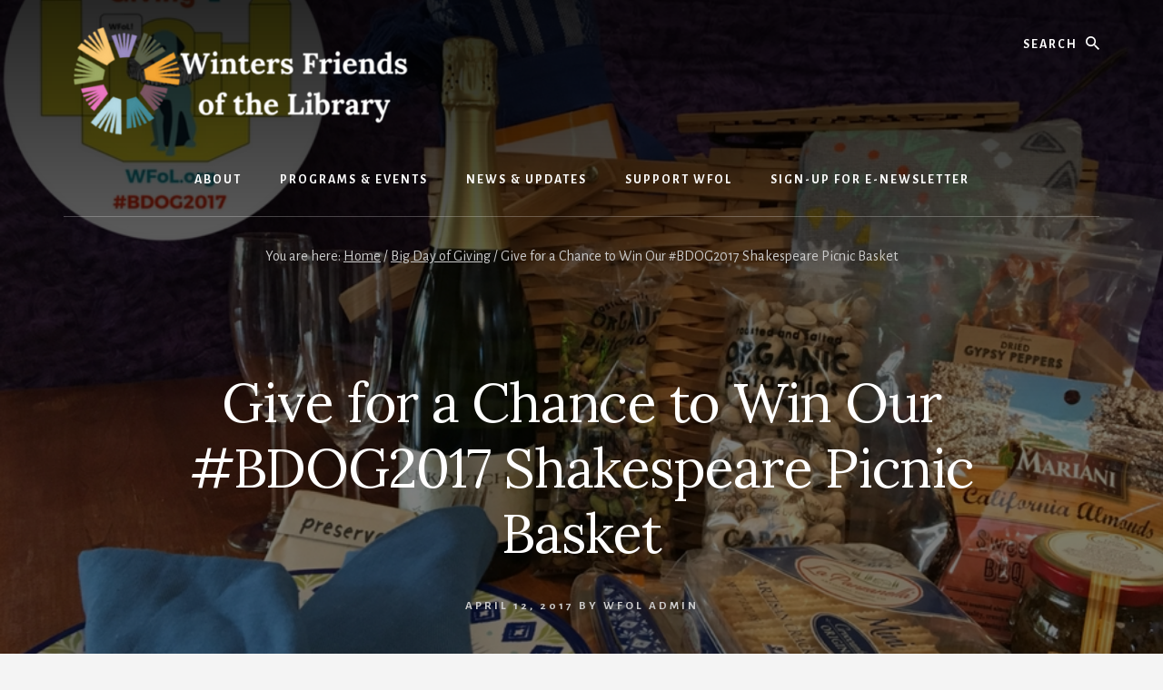

--- FILE ---
content_type: text/html; charset=UTF-8
request_url: https://wfol.org/2017/04/give-for-a-chance-to-win-our-bdog2017-shakespeare-picnic-basket/
body_size: 16664
content:
<!DOCTYPE html>
<html lang="en-US">
<head >
<meta charset="UTF-8" />
<meta name="viewport" content="width=device-width, initial-scale=1" />
<title>Give for a Chance to Win Our #BDOG2017 Shakespeare Picnic Basket – Winters Friends of the Library </title>
<meta name='robots' content='max-image-preview:large' />
	<style>img:is([sizes="auto" i], [sizes^="auto," i]) { contain-intrinsic-size: 3000px 1500px }</style>
	<link rel='dns-prefetch' href='//stats.wp.com' />
<link rel='dns-prefetch' href='//fonts.googleapis.com' />
<link rel='dns-prefetch' href='//unpkg.com' />
<link rel='dns-prefetch' href='//v0.wordpress.com' />
<link href='https://fonts.gstatic.com' crossorigin rel='preconnect' />
<link rel='preconnect' href='//i0.wp.com' />
<link rel='preconnect' href='//c0.wp.com' />
<link rel="alternate" type="application/rss+xml" title="Winters Friends of the Library  &raquo; Feed" href="https://wfol.org/feed/" />
<link rel="alternate" type="application/rss+xml" title="Winters Friends of the Library  &raquo; Comments Feed" href="https://wfol.org/comments/feed/" />
<link rel="alternate" type="application/rss+xml" title="Winters Friends of the Library  &raquo; Give for a Chance to Win Our #BDOG2017 Shakespeare Picnic Basket Comments Feed" href="https://wfol.org/2017/04/give-for-a-chance-to-win-our-bdog2017-shakespeare-picnic-basket/feed/" />
		<style>
			.lazyload,
			.lazyloading {
				max-width: 100%;
			}
		</style>
		<link rel="canonical" href="https://wfol.org/2017/04/give-for-a-chance-to-win-our-bdog2017-shakespeare-picnic-basket/" />
<script>
window._wpemojiSettings = {"baseUrl":"https:\/\/s.w.org\/images\/core\/emoji\/16.0.1\/72x72\/","ext":".png","svgUrl":"https:\/\/s.w.org\/images\/core\/emoji\/16.0.1\/svg\/","svgExt":".svg","source":{"concatemoji":"https:\/\/wfol.org\/wp-includes\/js\/wp-emoji-release.min.js?ver=6.8.3"}};
/*! This file is auto-generated */
!function(s,n){var o,i,e;function c(e){try{var t={supportTests:e,timestamp:(new Date).valueOf()};sessionStorage.setItem(o,JSON.stringify(t))}catch(e){}}function p(e,t,n){e.clearRect(0,0,e.canvas.width,e.canvas.height),e.fillText(t,0,0);var t=new Uint32Array(e.getImageData(0,0,e.canvas.width,e.canvas.height).data),a=(e.clearRect(0,0,e.canvas.width,e.canvas.height),e.fillText(n,0,0),new Uint32Array(e.getImageData(0,0,e.canvas.width,e.canvas.height).data));return t.every(function(e,t){return e===a[t]})}function u(e,t){e.clearRect(0,0,e.canvas.width,e.canvas.height),e.fillText(t,0,0);for(var n=e.getImageData(16,16,1,1),a=0;a<n.data.length;a++)if(0!==n.data[a])return!1;return!0}function f(e,t,n,a){switch(t){case"flag":return n(e,"\ud83c\udff3\ufe0f\u200d\u26a7\ufe0f","\ud83c\udff3\ufe0f\u200b\u26a7\ufe0f")?!1:!n(e,"\ud83c\udde8\ud83c\uddf6","\ud83c\udde8\u200b\ud83c\uddf6")&&!n(e,"\ud83c\udff4\udb40\udc67\udb40\udc62\udb40\udc65\udb40\udc6e\udb40\udc67\udb40\udc7f","\ud83c\udff4\u200b\udb40\udc67\u200b\udb40\udc62\u200b\udb40\udc65\u200b\udb40\udc6e\u200b\udb40\udc67\u200b\udb40\udc7f");case"emoji":return!a(e,"\ud83e\udedf")}return!1}function g(e,t,n,a){var r="undefined"!=typeof WorkerGlobalScope&&self instanceof WorkerGlobalScope?new OffscreenCanvas(300,150):s.createElement("canvas"),o=r.getContext("2d",{willReadFrequently:!0}),i=(o.textBaseline="top",o.font="600 32px Arial",{});return e.forEach(function(e){i[e]=t(o,e,n,a)}),i}function t(e){var t=s.createElement("script");t.src=e,t.defer=!0,s.head.appendChild(t)}"undefined"!=typeof Promise&&(o="wpEmojiSettingsSupports",i=["flag","emoji"],n.supports={everything:!0,everythingExceptFlag:!0},e=new Promise(function(e){s.addEventListener("DOMContentLoaded",e,{once:!0})}),new Promise(function(t){var n=function(){try{var e=JSON.parse(sessionStorage.getItem(o));if("object"==typeof e&&"number"==typeof e.timestamp&&(new Date).valueOf()<e.timestamp+604800&&"object"==typeof e.supportTests)return e.supportTests}catch(e){}return null}();if(!n){if("undefined"!=typeof Worker&&"undefined"!=typeof OffscreenCanvas&&"undefined"!=typeof URL&&URL.createObjectURL&&"undefined"!=typeof Blob)try{var e="postMessage("+g.toString()+"("+[JSON.stringify(i),f.toString(),p.toString(),u.toString()].join(",")+"));",a=new Blob([e],{type:"text/javascript"}),r=new Worker(URL.createObjectURL(a),{name:"wpTestEmojiSupports"});return void(r.onmessage=function(e){c(n=e.data),r.terminate(),t(n)})}catch(e){}c(n=g(i,f,p,u))}t(n)}).then(function(e){for(var t in e)n.supports[t]=e[t],n.supports.everything=n.supports.everything&&n.supports[t],"flag"!==t&&(n.supports.everythingExceptFlag=n.supports.everythingExceptFlag&&n.supports[t]);n.supports.everythingExceptFlag=n.supports.everythingExceptFlag&&!n.supports.flag,n.DOMReady=!1,n.readyCallback=function(){n.DOMReady=!0}}).then(function(){return e}).then(function(){var e;n.supports.everything||(n.readyCallback(),(e=n.source||{}).concatemoji?t(e.concatemoji):e.wpemoji&&e.twemoji&&(t(e.twemoji),t(e.wpemoji)))}))}((window,document),window._wpemojiSettings);
</script>
<link rel='stylesheet' id='genesis-blocks-style-css-css' href='https://wfol.org/wp-content/plugins/genesis-blocks/dist/style-blocks.build.css?ver=1745598962' media='all' />
<link rel='stylesheet' id='jetpack_related-posts-css' href='https://c0.wp.com/p/jetpack/15.2/modules/related-posts/related-posts.css' media='all' />
<link rel='stylesheet' id='essence-pro-css' href='https://wfol.org/wp-content/themes/essence-pro/style.css?ver=1.5.1' media='all' />
<style id='essence-pro-inline-css'>


		.single .content .entry-content > p:first-of-type {
			font-size: 26px;
			letter-spacing: -0.7px;
		}

		

		a,
		h6,
		.gb-block-post-grid-title a:focus,
		.gb-block-post-grid-title a:hover,
		.entry-title a:focus,
		.entry-title a:hover,
		.menu-toggle:focus,
		.menu-toggle:hover,
		.off-screen-menu .genesis-nav-menu a:focus,
		.off-screen-menu .genesis-nav-menu a:hover,
		.off-screen-menu .current-menu-item > a,
		.sidebar .featured-content .entry-title a,
		.site-footer .current-menu-item > a,
		.site-footer .genesis-nav-menu a:focus,
		.site-footer .genesis-nav-menu a:hover,
		.sub-menu-toggle:focus,
		.sub-menu-toggle:hover {
			color: #f4a634;
		}

		a.button.text,
		a.more-link.button.text,
		button.text,
		input[type="button"].text,
		input[type="reset"].text,
		input[type="submit"].text,
		.gb-block-post-grid a.gb-block-post-grid-more-link,
		.more-link,
		.pagination a:focus,
		.pagination a:hover,
		.pagination .active a {
			border-color: #f4a634;
			color: #f4a634;
		}

		button,
		input[type="button"],
		input[type="reset"],
		input[type="submit"],
		.footer-cta::before,
		.button,
		.error404 .site-inner::before,
		.page .site-inner::before,
		.sidebar .enews-widget input[type="submit"],
		.single .site-inner::before,
		.site-container div.wpforms-container-full .wpforms-form input[type="submit"],
		.site-container div.wpforms-container-full .wpforms-form button[type="submit"]	{
			background-color: #f4a634;
			color: #000000;
		}

		@media only screen and (max-width: 1023px) {
			.genesis-responsive-menu .genesis-nav-menu a:focus,
			.genesis-responsive-menu .genesis-nav-menu a:hover {
				color: #f4a634;
			}
		}

		
</style>
<style id='wp-emoji-styles-inline-css'>

	img.wp-smiley, img.emoji {
		display: inline !important;
		border: none !important;
		box-shadow: none !important;
		height: 1em !important;
		width: 1em !important;
		margin: 0 0.07em !important;
		vertical-align: -0.1em !important;
		background: none !important;
		padding: 0 !important;
	}
</style>
<link rel='stylesheet' id='wp-block-library-css' href='https://c0.wp.com/c/6.8.3/wp-includes/css/dist/block-library/style.min.css' media='all' />
<style id='classic-theme-styles-inline-css'>
/*! This file is auto-generated */
.wp-block-button__link{color:#fff;background-color:#32373c;border-radius:9999px;box-shadow:none;text-decoration:none;padding:calc(.667em + 2px) calc(1.333em + 2px);font-size:1.125em}.wp-block-file__button{background:#32373c;color:#fff;text-decoration:none}
</style>
<link rel='stylesheet' id='mediaelement-css' href='https://c0.wp.com/c/6.8.3/wp-includes/js/mediaelement/mediaelementplayer-legacy.min.css' media='all' />
<link rel='stylesheet' id='wp-mediaelement-css' href='https://c0.wp.com/c/6.8.3/wp-includes/js/mediaelement/wp-mediaelement.min.css' media='all' />
<style id='jetpack-sharing-buttons-style-inline-css'>
.jetpack-sharing-buttons__services-list{display:flex;flex-direction:row;flex-wrap:wrap;gap:0;list-style-type:none;margin:5px;padding:0}.jetpack-sharing-buttons__services-list.has-small-icon-size{font-size:12px}.jetpack-sharing-buttons__services-list.has-normal-icon-size{font-size:16px}.jetpack-sharing-buttons__services-list.has-large-icon-size{font-size:24px}.jetpack-sharing-buttons__services-list.has-huge-icon-size{font-size:36px}@media print{.jetpack-sharing-buttons__services-list{display:none!important}}.editor-styles-wrapper .wp-block-jetpack-sharing-buttons{gap:0;padding-inline-start:0}ul.jetpack-sharing-buttons__services-list.has-background{padding:1.25em 2.375em}
</style>
<style id='global-styles-inline-css'>
:root{--wp--preset--aspect-ratio--square: 1;--wp--preset--aspect-ratio--4-3: 4/3;--wp--preset--aspect-ratio--3-4: 3/4;--wp--preset--aspect-ratio--3-2: 3/2;--wp--preset--aspect-ratio--2-3: 2/3;--wp--preset--aspect-ratio--16-9: 16/9;--wp--preset--aspect-ratio--9-16: 9/16;--wp--preset--color--black: #000000;--wp--preset--color--cyan-bluish-gray: #abb8c3;--wp--preset--color--white: #ffffff;--wp--preset--color--pale-pink: #f78da7;--wp--preset--color--vivid-red: #cf2e2e;--wp--preset--color--luminous-vivid-orange: #ff6900;--wp--preset--color--luminous-vivid-amber: #fcb900;--wp--preset--color--light-green-cyan: #7bdcb5;--wp--preset--color--vivid-green-cyan: #00d084;--wp--preset--color--pale-cyan-blue: #8ed1fc;--wp--preset--color--vivid-cyan-blue: #0693e3;--wp--preset--color--vivid-purple: #9b51e0;--wp--preset--color--theme-primary: #f4a634;--wp--preset--gradient--vivid-cyan-blue-to-vivid-purple: linear-gradient(135deg,rgba(6,147,227,1) 0%,rgb(155,81,224) 100%);--wp--preset--gradient--light-green-cyan-to-vivid-green-cyan: linear-gradient(135deg,rgb(122,220,180) 0%,rgb(0,208,130) 100%);--wp--preset--gradient--luminous-vivid-amber-to-luminous-vivid-orange: linear-gradient(135deg,rgba(252,185,0,1) 0%,rgba(255,105,0,1) 100%);--wp--preset--gradient--luminous-vivid-orange-to-vivid-red: linear-gradient(135deg,rgba(255,105,0,1) 0%,rgb(207,46,46) 100%);--wp--preset--gradient--very-light-gray-to-cyan-bluish-gray: linear-gradient(135deg,rgb(238,238,238) 0%,rgb(169,184,195) 100%);--wp--preset--gradient--cool-to-warm-spectrum: linear-gradient(135deg,rgb(74,234,220) 0%,rgb(151,120,209) 20%,rgb(207,42,186) 40%,rgb(238,44,130) 60%,rgb(251,105,98) 80%,rgb(254,248,76) 100%);--wp--preset--gradient--blush-light-purple: linear-gradient(135deg,rgb(255,206,236) 0%,rgb(152,150,240) 100%);--wp--preset--gradient--blush-bordeaux: linear-gradient(135deg,rgb(254,205,165) 0%,rgb(254,45,45) 50%,rgb(107,0,62) 100%);--wp--preset--gradient--luminous-dusk: linear-gradient(135deg,rgb(255,203,112) 0%,rgb(199,81,192) 50%,rgb(65,88,208) 100%);--wp--preset--gradient--pale-ocean: linear-gradient(135deg,rgb(255,245,203) 0%,rgb(182,227,212) 50%,rgb(51,167,181) 100%);--wp--preset--gradient--electric-grass: linear-gradient(135deg,rgb(202,248,128) 0%,rgb(113,206,126) 100%);--wp--preset--gradient--midnight: linear-gradient(135deg,rgb(2,3,129) 0%,rgb(40,116,252) 100%);--wp--preset--font-size--small: 16px;--wp--preset--font-size--medium: 20px;--wp--preset--font-size--large: 24px;--wp--preset--font-size--x-large: 42px;--wp--preset--font-size--normal: 20px;--wp--preset--font-size--larger: 28px;--wp--preset--spacing--20: 0.44rem;--wp--preset--spacing--30: 0.67rem;--wp--preset--spacing--40: 1rem;--wp--preset--spacing--50: 1.5rem;--wp--preset--spacing--60: 2.25rem;--wp--preset--spacing--70: 3.38rem;--wp--preset--spacing--80: 5.06rem;--wp--preset--shadow--natural: 6px 6px 9px rgba(0, 0, 0, 0.2);--wp--preset--shadow--deep: 12px 12px 50px rgba(0, 0, 0, 0.4);--wp--preset--shadow--sharp: 6px 6px 0px rgba(0, 0, 0, 0.2);--wp--preset--shadow--outlined: 6px 6px 0px -3px rgba(255, 255, 255, 1), 6px 6px rgba(0, 0, 0, 1);--wp--preset--shadow--crisp: 6px 6px 0px rgba(0, 0, 0, 1);}:where(.is-layout-flex){gap: 0.5em;}:where(.is-layout-grid){gap: 0.5em;}body .is-layout-flex{display: flex;}.is-layout-flex{flex-wrap: wrap;align-items: center;}.is-layout-flex > :is(*, div){margin: 0;}body .is-layout-grid{display: grid;}.is-layout-grid > :is(*, div){margin: 0;}:where(.wp-block-columns.is-layout-flex){gap: 2em;}:where(.wp-block-columns.is-layout-grid){gap: 2em;}:where(.wp-block-post-template.is-layout-flex){gap: 1.25em;}:where(.wp-block-post-template.is-layout-grid){gap: 1.25em;}.has-black-color{color: var(--wp--preset--color--black) !important;}.has-cyan-bluish-gray-color{color: var(--wp--preset--color--cyan-bluish-gray) !important;}.has-white-color{color: var(--wp--preset--color--white) !important;}.has-pale-pink-color{color: var(--wp--preset--color--pale-pink) !important;}.has-vivid-red-color{color: var(--wp--preset--color--vivid-red) !important;}.has-luminous-vivid-orange-color{color: var(--wp--preset--color--luminous-vivid-orange) !important;}.has-luminous-vivid-amber-color{color: var(--wp--preset--color--luminous-vivid-amber) !important;}.has-light-green-cyan-color{color: var(--wp--preset--color--light-green-cyan) !important;}.has-vivid-green-cyan-color{color: var(--wp--preset--color--vivid-green-cyan) !important;}.has-pale-cyan-blue-color{color: var(--wp--preset--color--pale-cyan-blue) !important;}.has-vivid-cyan-blue-color{color: var(--wp--preset--color--vivid-cyan-blue) !important;}.has-vivid-purple-color{color: var(--wp--preset--color--vivid-purple) !important;}.has-black-background-color{background-color: var(--wp--preset--color--black) !important;}.has-cyan-bluish-gray-background-color{background-color: var(--wp--preset--color--cyan-bluish-gray) !important;}.has-white-background-color{background-color: var(--wp--preset--color--white) !important;}.has-pale-pink-background-color{background-color: var(--wp--preset--color--pale-pink) !important;}.has-vivid-red-background-color{background-color: var(--wp--preset--color--vivid-red) !important;}.has-luminous-vivid-orange-background-color{background-color: var(--wp--preset--color--luminous-vivid-orange) !important;}.has-luminous-vivid-amber-background-color{background-color: var(--wp--preset--color--luminous-vivid-amber) !important;}.has-light-green-cyan-background-color{background-color: var(--wp--preset--color--light-green-cyan) !important;}.has-vivid-green-cyan-background-color{background-color: var(--wp--preset--color--vivid-green-cyan) !important;}.has-pale-cyan-blue-background-color{background-color: var(--wp--preset--color--pale-cyan-blue) !important;}.has-vivid-cyan-blue-background-color{background-color: var(--wp--preset--color--vivid-cyan-blue) !important;}.has-vivid-purple-background-color{background-color: var(--wp--preset--color--vivid-purple) !important;}.has-black-border-color{border-color: var(--wp--preset--color--black) !important;}.has-cyan-bluish-gray-border-color{border-color: var(--wp--preset--color--cyan-bluish-gray) !important;}.has-white-border-color{border-color: var(--wp--preset--color--white) !important;}.has-pale-pink-border-color{border-color: var(--wp--preset--color--pale-pink) !important;}.has-vivid-red-border-color{border-color: var(--wp--preset--color--vivid-red) !important;}.has-luminous-vivid-orange-border-color{border-color: var(--wp--preset--color--luminous-vivid-orange) !important;}.has-luminous-vivid-amber-border-color{border-color: var(--wp--preset--color--luminous-vivid-amber) !important;}.has-light-green-cyan-border-color{border-color: var(--wp--preset--color--light-green-cyan) !important;}.has-vivid-green-cyan-border-color{border-color: var(--wp--preset--color--vivid-green-cyan) !important;}.has-pale-cyan-blue-border-color{border-color: var(--wp--preset--color--pale-cyan-blue) !important;}.has-vivid-cyan-blue-border-color{border-color: var(--wp--preset--color--vivid-cyan-blue) !important;}.has-vivid-purple-border-color{border-color: var(--wp--preset--color--vivid-purple) !important;}.has-vivid-cyan-blue-to-vivid-purple-gradient-background{background: var(--wp--preset--gradient--vivid-cyan-blue-to-vivid-purple) !important;}.has-light-green-cyan-to-vivid-green-cyan-gradient-background{background: var(--wp--preset--gradient--light-green-cyan-to-vivid-green-cyan) !important;}.has-luminous-vivid-amber-to-luminous-vivid-orange-gradient-background{background: var(--wp--preset--gradient--luminous-vivid-amber-to-luminous-vivid-orange) !important;}.has-luminous-vivid-orange-to-vivid-red-gradient-background{background: var(--wp--preset--gradient--luminous-vivid-orange-to-vivid-red) !important;}.has-very-light-gray-to-cyan-bluish-gray-gradient-background{background: var(--wp--preset--gradient--very-light-gray-to-cyan-bluish-gray) !important;}.has-cool-to-warm-spectrum-gradient-background{background: var(--wp--preset--gradient--cool-to-warm-spectrum) !important;}.has-blush-light-purple-gradient-background{background: var(--wp--preset--gradient--blush-light-purple) !important;}.has-blush-bordeaux-gradient-background{background: var(--wp--preset--gradient--blush-bordeaux) !important;}.has-luminous-dusk-gradient-background{background: var(--wp--preset--gradient--luminous-dusk) !important;}.has-pale-ocean-gradient-background{background: var(--wp--preset--gradient--pale-ocean) !important;}.has-electric-grass-gradient-background{background: var(--wp--preset--gradient--electric-grass) !important;}.has-midnight-gradient-background{background: var(--wp--preset--gradient--midnight) !important;}.has-small-font-size{font-size: var(--wp--preset--font-size--small) !important;}.has-medium-font-size{font-size: var(--wp--preset--font-size--medium) !important;}.has-large-font-size{font-size: var(--wp--preset--font-size--large) !important;}.has-x-large-font-size{font-size: var(--wp--preset--font-size--x-large) !important;}
:where(.wp-block-post-template.is-layout-flex){gap: 1.25em;}:where(.wp-block-post-template.is-layout-grid){gap: 1.25em;}
:where(.wp-block-columns.is-layout-flex){gap: 2em;}:where(.wp-block-columns.is-layout-grid){gap: 2em;}
:root :where(.wp-block-pullquote){font-size: 1.5em;line-height: 1.6;}
</style>
<link rel='stylesheet' id='essence-pro-fonts-css' href='https://fonts.googleapis.com/css?family=Alegreya+Sans%3A400%2C400i%2C700%7CLora%3A400%2C700&#038;display=swap&#038;ver=1.5.1' media='all' />
<link rel='stylesheet' id='ionicons-css' href='https://unpkg.com/ionicons@4.1.2/dist/css/ionicons.min.css?ver=1.5.1' media='all' />
<link rel='stylesheet' id='essence-pro-gutenberg-css' href='https://wfol.org/wp-content/themes/essence-pro/lib/gutenberg/front-end.css?ver=1.5.1' media='all' />
<style id='essence-pro-gutenberg-inline-css'>
.gb-block-post-grid .gb-post-grid-items .gb-block-post-grid-title a:hover {
	color: #f4a634;
}

.site-container .wp-block-button .wp-block-button__link {
	background-color: #f4a634;
}

.wp-block-button .wp-block-button__link:not(.has-background),
.wp-block-button .wp-block-button__link:not(.has-background):focus,
.wp-block-button .wp-block-button__link:not(.has-background):hover {
	color: #000000;
}

.site-container .wp-block-button.is-style-outline .wp-block-button__link {
	color: #f4a634;
}

.site-container .wp-block-button.is-style-outline .wp-block-button__link:focus,
.site-container .wp-block-button.is-style-outline .wp-block-button__link:hover {
	color: #ffc957;
}		.site-container .has-small-font-size {
			font-size: 16px;
		}		.site-container .has-normal-font-size {
			font-size: 20px;
		}		.site-container .has-large-font-size {
			font-size: 24px;
		}		.site-container .has-larger-font-size {
			font-size: 28px;
		}		.site-container .has-theme-primary-color,
		.site-container .wp-block-button .wp-block-button__link.has-theme-primary-color,
		.site-container .wp-block-button.is-style-outline .wp-block-button__link.has-theme-primary-color {
			color: #f4a634;
		}

		.site-container .has-theme-primary-background-color,
		.site-container .wp-block-button .wp-block-button__link.has-theme-primary-background-color,
		.site-container .wp-block-pullquote.is-style-solid-color.has-theme-primary-background-color {
			background-color: #f4a634;
		}
</style>
<link rel='stylesheet' id='simple-social-icons-font-css' href='https://wfol.org/wp-content/plugins/simple-social-icons/css/style.css?ver=3.0.2' media='all' />
<link rel='stylesheet' id='sharedaddy-css' href='https://c0.wp.com/p/jetpack/15.2/modules/sharedaddy/sharing.css' media='all' />
<link rel='stylesheet' id='social-logos-css' href='https://c0.wp.com/p/jetpack/15.2/_inc/social-logos/social-logos.min.css' media='all' />
<script id="jetpack_related-posts-js-extra">
var related_posts_js_options = {"post_heading":"h4"};
</script>
<script src="https://c0.wp.com/p/jetpack/15.2/_inc/build/related-posts/related-posts.min.js" id="jetpack_related-posts-js"></script>
<script src="https://c0.wp.com/c/6.8.3/wp-includes/js/jquery/jquery.min.js" id="jquery-core-js"></script>
<script src="https://c0.wp.com/c/6.8.3/wp-includes/js/jquery/jquery-migrate.min.js" id="jquery-migrate-js"></script>
<link rel="https://api.w.org/" href="https://wfol.org/wp-json/" /><link rel="alternate" title="JSON" type="application/json" href="https://wfol.org/wp-json/wp/v2/posts/2220" /><link rel="EditURI" type="application/rsd+xml" title="RSD" href="https://wfol.org/xmlrpc.php?rsd" />
<link rel="alternate" title="oEmbed (JSON)" type="application/json+oembed" href="https://wfol.org/wp-json/oembed/1.0/embed?url=https%3A%2F%2Fwfol.org%2F2017%2F04%2Fgive-for-a-chance-to-win-our-bdog2017-shakespeare-picnic-basket%2F" />
<link rel="alternate" title="oEmbed (XML)" type="text/xml+oembed" href="https://wfol.org/wp-json/oembed/1.0/embed?url=https%3A%2F%2Fwfol.org%2F2017%2F04%2Fgive-for-a-chance-to-win-our-bdog2017-shakespeare-picnic-basket%2F&#038;format=xml" />
	<style>img#wpstats{display:none}</style>
				<script>
			document.documentElement.className = document.documentElement.className.replace('no-js', 'js');
		</script>
				<style>
			.no-js img.lazyload {
				display: none;
			}

			figure.wp-block-image img.lazyloading {
				min-width: 150px;
			}

			.lazyload,
			.lazyloading {
				--smush-placeholder-width: 100px;
				--smush-placeholder-aspect-ratio: 1/1;
				width: var(--smush-image-width, var(--smush-placeholder-width)) !important;
				aspect-ratio: var(--smush-image-aspect-ratio, var(--smush-placeholder-aspect-ratio)) !important;
			}

						.lazyload, .lazyloading {
				opacity: 0;
			}

			.lazyloaded {
				opacity: 1;
				transition: opacity 400ms;
				transition-delay: 0ms;
			}

					</style>
		<meta name="p:domain_verify" content="b5f8f1f67834f090ec5b713e9d0261ac"/>
<!-- Global site tag (gtag.js) - Google Analytics -->
<script async src="https://www.googletagmanager.com/gtag/js?id=UA-65353332-1"></script>
<script>
  window.dataLayer = window.dataLayer || [];
  function gtag(){dataLayer.push(arguments);}
  gtag('js', new Date());

  gtag('config', 'UA-65353332-1');
</script>
<style type="text/css">.header-hero { background-image: linear-gradient(0deg, rgba(0,0,0,0.5) 50%, rgba(0,0,0,0.85) 100%), url(https://i0.wp.com/wfol.org/wp-content/uploads/2017/04/Prize-Basket-2017.jpg?resize=940%2C788&#038;ssl=1); }</style>
<!-- Jetpack Open Graph Tags -->
<meta property="og:type" content="article" />
<meta property="og:title" content="Give for a Chance to Win Our #BDOG2017 Shakespeare Picnic Basket" />
<meta property="og:url" content="https://wfol.org/2017/04/give-for-a-chance-to-win-our-bdog2017-shakespeare-picnic-basket/" />
<meta property="og:description" content="We all know it feels good to give. But sometimes, it is also kind of fun to know that you might get, too. Take a look at our 2017 Big Day of Giving, #BDOG2017, donor thank you prize—the Shakespeare…" />
<meta property="article:published_time" content="2017-04-12T19:34:59+00:00" />
<meta property="article:modified_time" content="2019-05-16T23:27:56+00:00" />
<meta property="og:site_name" content="Winters Friends of the Library " />
<meta property="og:image" content="https://i0.wp.com/wfol.org/wp-content/uploads/2017/04/Prize-Basket-2017.jpg?fit=940%2C788&#038;ssl=1" />
<meta property="og:image:width" content="940" />
<meta property="og:image:height" content="788" />
<meta property="og:image:alt" content="" />
<meta property="og:locale" content="en_US" />
<meta name="twitter:site" content="@WFoLibrary" />
<meta name="twitter:text:title" content="Give for a Chance to Win Our #BDOG2017 Shakespeare Picnic Basket" />
<meta name="twitter:image" content="https://i0.wp.com/wfol.org/wp-content/uploads/2017/04/Prize-Basket-2017.jpg?fit=940%2C788&#038;ssl=1&#038;w=640" />
<meta name="twitter:card" content="summary_large_image" />

<!-- End Jetpack Open Graph Tags -->
<link rel="icon" href="https://i0.wp.com/wfol.org/wp-content/uploads/2018/01/cropped-IMG_0682-1.jpg?fit=32%2C32&#038;ssl=1" sizes="32x32" />
<link rel="icon" href="https://i0.wp.com/wfol.org/wp-content/uploads/2018/01/cropped-IMG_0682-1.jpg?fit=192%2C192&#038;ssl=1" sizes="192x192" />
<link rel="apple-touch-icon" href="https://i0.wp.com/wfol.org/wp-content/uploads/2018/01/cropped-IMG_0682-1.jpg?fit=180%2C180&#038;ssl=1" />
<meta name="msapplication-TileImage" content="https://i0.wp.com/wfol.org/wp-content/uploads/2018/01/cropped-IMG_0682-1.jpg?fit=270%2C270&#038;ssl=1" />
		<style id="wp-custom-css">
			div.wpforms-container-full .wpforms-form .wpforms-field-description{
    font-size: 16px;
}		</style>
		</head>
<body class="wp-singular post-template-default single single-post postid-2220 single-format-standard wp-custom-logo wp-embed-responsive wp-theme-genesis wp-child-theme-essence-pro custom-header header-image header-full-width full-width-content genesis-breadcrumbs-visible header-menu no-off-screen-menu no-js" itemscope itemtype="https://schema.org/WebPage">	<script>
	//<![CDATA[
	(function(){
		var c = document.body.classList;
		c.remove( 'no-js' );
		c.add( 'js' );
	})();
	//]]>
	</script>
	<div class="site-container"><ul class="genesis-skip-link"><li><a href="#hero-page-title" class="screen-reader-shortcut"> Skip to content</a></li><li><a href="#after-content-featured" class="screen-reader-shortcut"> Skip to footer</a></li></ul><div class="header-hero"><header class="site-header" itemscope itemtype="https://schema.org/WPHeader"><div class="wrap"><div class="header-left"><form class="search-form" method="get" action="https://wfol.org/" role="search" itemprop="potentialAction" itemscope itemtype="https://schema.org/SearchAction"><label class="search-form-label screen-reader-text" for="searchform-1">Search</label><input class="search-form-input" type="search" name="s" id="searchform-1" placeholder="Search" itemprop="query-input"><input class="search-form-submit" type="submit" value="Search"><meta content="https://wfol.org/?s={s}" itemprop="target"></form></div><div class="title-area"><a href="https://wfol.org/" class="custom-logo-link" rel="home"><img width="400" height="119" data-src="https://i0.wp.com/wfol.org/wp-content/uploads/2019/05/cropped-headerlogo.png?fit=400%2C119&amp;ssl=1" class="custom-logo lazyload" alt="Winters Friends of the Library " decoding="async" data-srcset="https://i0.wp.com/wfol.org/wp-content/uploads/2019/05/cropped-headerlogo.png?w=400&amp;ssl=1 400w, https://i0.wp.com/wfol.org/wp-content/uploads/2019/05/cropped-headerlogo.png?resize=300%2C89&amp;ssl=1 300w" data-sizes="(max-width: 400px) 100vw, 400px" data-attachment-id="4251" data-permalink="https://wfol.org/cropped-headerlogo-png/" data-orig-file="https://i0.wp.com/wfol.org/wp-content/uploads/2019/05/cropped-headerlogo.png?fit=400%2C119&amp;ssl=1" data-orig-size="400,119" data-comments-opened="0" data-image-meta="{&quot;aperture&quot;:&quot;0&quot;,&quot;credit&quot;:&quot;&quot;,&quot;camera&quot;:&quot;&quot;,&quot;caption&quot;:&quot;&quot;,&quot;created_timestamp&quot;:&quot;0&quot;,&quot;copyright&quot;:&quot;&quot;,&quot;focal_length&quot;:&quot;0&quot;,&quot;iso&quot;:&quot;0&quot;,&quot;shutter_speed&quot;:&quot;0&quot;,&quot;title&quot;:&quot;&quot;,&quot;orientation&quot;:&quot;0&quot;}" data-image-title="cropped-headerlogo.png" data-image-description="&lt;p&gt;https://wfol.org/wp-content/uploads/2019/05/cropped-headerlogo.png&lt;/p&gt;
" data-image-caption="" data-medium-file="https://i0.wp.com/wfol.org/wp-content/uploads/2019/05/cropped-headerlogo.png?fit=300%2C89&amp;ssl=1" data-large-file="https://i0.wp.com/wfol.org/wp-content/uploads/2019/05/cropped-headerlogo.png?fit=400%2C119&amp;ssl=1" src="[data-uri]" style="--smush-placeholder-width: 400px; --smush-placeholder-aspect-ratio: 400/119;" /></a><p class="site-title" itemprop="headline">Winters Friends of the Library </p><p class="site-description" itemprop="description">Library. Literacy. Community. Expanding lifelong learning opportunities.</p></div><nav class="nav-primary" aria-label="Main" itemscope itemtype="https://schema.org/SiteNavigationElement" id="genesis-nav-primary"><div class="wrap"><ul id="menu-header" class="menu genesis-nav-menu menu-primary js-superfish"><li id="menu-item-1537" class="menu-item menu-item-type-post_type menu-item-object-page menu-item-has-children menu-item-1537"><a href="https://wfol.org/sample-page/about/" itemprop="url"><span itemprop="name">About</span></a>
<ul class="sub-menu">
	<li id="menu-item-4990" class="menu-item menu-item-type-post_type menu-item-object-page menu-item-4990"><a href="https://wfol.org/sample-page/about/" itemprop="url"><span itemprop="name">About</span></a></li>
	<li id="menu-item-4200" class="menu-item menu-item-type-post_type menu-item-object-page menu-item-4200"><a href="https://wfol.org/sample-page/contact-us/" itemprop="url"><span itemprop="name">Contact Us</span></a></li>
	<li id="menu-item-4219" class="menu-item menu-item-type-post_type menu-item-object-page menu-item-4219"><a href="https://wfol.org/sample-page/library-info/" itemprop="url"><span itemprop="name">Library Info</span></a></li>
</ul>
</li>
<li id="menu-item-2947" class="menu-item menu-item-type-post_type menu-item-object-page menu-item-has-children menu-item-2947"><a href="https://wfol.org/what-we-do/" itemprop="url"><span itemprop="name">Programs &#038; Events</span></a>
<ul class="sub-menu">
	<li id="menu-item-4991" class="menu-item menu-item-type-post_type menu-item-object-page menu-item-4991"><a href="https://wfol.org/what-we-do/" itemprop="url"><span itemprop="name">Programs</span></a></li>
	<li id="menu-item-4481" class="menu-item menu-item-type-post_type menu-item-object-page menu-item-4481"><a href="https://wfol.org/author-talks-and-guest-speakers/" itemprop="url"><span itemprop="name">Author Talks and Guest Speakers</span></a></li>
	<li id="menu-item-5833" class="menu-item menu-item-type-post_type menu-item-object-page menu-item-5833"><a href="https://wfol.org/donate/big-day-of-giving/" itemprop="url"><span itemprop="name">Big Day of Giving</span></a></li>
	<li id="menu-item-2956" class="menu-item menu-item-type-post_type menu-item-object-page menu-item-2956"><a href="https://wfol.org/what-we-do/literacy/books-for-babies/" itemprop="url"><span itemprop="name">Books for Babies</span></a></li>
	<li id="menu-item-4300" class="menu-item menu-item-type-post_type menu-item-object-page menu-item-4300"><a href="https://wfol.org/book-sales-and-donations/" itemprop="url"><span itemprop="name">Book Sales, Give Aways, and Donations</span></a></li>
	<li id="menu-item-4205" class="menu-item menu-item-type-post_type menu-item-object-page menu-item-4205"><a href="https://wfol.org/events/" itemprop="url"><span itemprop="name">Annual WFoL Events</span></a></li>
	<li id="menu-item-2949" class="menu-item menu-item-type-post_type menu-item-object-page menu-item-2949"><a href="https://wfol.org/what-we-do/cultural-community/family-holiday-festival/" itemprop="url"><span itemprop="name">Family Holiday Festival</span></a></li>
	<li id="menu-item-4707" class="menu-item menu-item-type-post_type menu-item-object-page menu-item-4707"><a href="https://wfol.org/fruit-tree-sale/" itemprop="url"><span itemprop="name">Fruit Tree Sale</span></a></li>
	<li id="menu-item-2954" class="menu-item menu-item-type-post_type menu-item-object-page menu-item-2954"><a href="https://wfol.org/what-we-do/library-support/" itemprop="url"><span itemprop="name">Library Support</span></a></li>
	<li id="menu-item-4531" class="menu-item menu-item-type-post_type menu-item-object-page menu-item-4531"><a href="https://wfol.org/what-we-do/library-support/winters-community-library-teaching-garden/" itemprop="url"><span itemprop="name">Library Teaching Garden</span></a></li>
	<li id="menu-item-2955" class="menu-item menu-item-type-post_type menu-item-object-page menu-item-2955"><a href="https://wfol.org/what-we-do/literacy/" itemprop="url"><span itemprop="name">Literacy Programs</span></a></li>
	<li id="menu-item-2973" class="menu-item menu-item-type-post_type menu-item-object-page menu-item-2973"><a href="https://wfol.org/what-we-do/literacy/wfol-little-free-libraries/" itemprop="url"><span itemprop="name">Little Free Libraries</span></a></li>
	<li id="menu-item-4739" class="menu-item menu-item-type-post_type menu-item-object-page menu-item-4739"><a href="https://wfol.org/what-we-do/cultural-community/quiz-show/" itemprop="url"><span itemprop="name">Quiz Show</span></a></li>
	<li id="menu-item-2951" class="menu-item menu-item-type-post_type menu-item-object-page menu-item-2951"><a href="https://wfol.org/what-we-do/cultural-community/summer-concerts-at-the-gazebo/" itemprop="url"><span itemprop="name">Summer Concerts at the Gazebo</span></a></li>
	<li id="menu-item-2952" class="menu-item menu-item-type-post_type menu-item-object-page menu-item-2952"><a href="https://wfol.org/what-we-do/cultural-community/winters-shakespeare-workshop/" itemprop="url"><span itemprop="name">Winters Shakespeare Workshop</span></a></li>
	<li id="menu-item-2953" class="menu-item menu-item-type-post_type menu-item-object-page menu-item-2953"><a href="https://wfol.org/what-we-do/cultural-community/youth-day-parade/" itemprop="url"><span itemprop="name">Youth Day Parade</span></a></li>
</ul>
</li>
<li id="menu-item-4566" class="menu-item menu-item-type-post_type menu-item-object-page current_page_parent menu-item-4566"><a href="https://wfol.org/blog/" itemprop="url"><span itemprop="name">News &#038; Updates</span></a></li>
<li id="menu-item-4916" class="menu-item menu-item-type-post_type menu-item-object-page menu-item-has-children menu-item-4916"><a href="https://wfol.org/support-wfol/" itemprop="url"><span itemprop="name">Support WFoL</span></a>
<ul class="sub-menu">
	<li id="menu-item-4999" class="menu-item menu-item-type-post_type menu-item-object-page menu-item-4999"><a href="https://wfol.org/support-wfol/" itemprop="url"><span itemprop="name">Support WFoL</span></a></li>
	<li id="menu-item-608" class="menu-item menu-item-type-post_type menu-item-object-page menu-item-608"><a href="https://wfol.org/join/" itemprop="url"><span itemprop="name">Join WFoL</span></a></li>
	<li id="menu-item-2702" class="menu-item menu-item-type-post_type menu-item-object-page menu-item-2702"><a href="https://wfol.org/volunteer/" itemprop="url"><span itemprop="name">Volunteer</span></a></li>
	<li id="menu-item-6306" class="menu-item menu-item-type-post_type menu-item-object-page menu-item-6306"><a href="https://wfol.org/donate/" itemprop="url"><span itemprop="name">Donate</span></a></li>
	<li id="menu-item-1534" class="menu-item menu-item-type-post_type menu-item-object-page menu-item-1534"><a href="https://wfol.org/donate/big-day-of-giving/" itemprop="url"><span itemprop="name">Big Day of Giving</span></a></li>
	<li id="menu-item-4302" class="menu-item menu-item-type-custom menu-item-object-custom menu-item-4302"><a href="https://wfol.org/book-sales-and-donations/" itemprop="url"><span itemprop="name">Donate Books</span></a></li>
	<li id="menu-item-4915" class="menu-item menu-item-type-post_type menu-item-object-page menu-item-4915"><a href="https://wfol.org/share-wfol-news/" itemprop="url"><span itemprop="name">Share WFoL News</span></a></li>
	<li id="menu-item-6473" class="menu-item menu-item-type-post_type menu-item-object-page menu-item-6473"><a href="https://wfol.org/shop-and-support/" itemprop="url"><span itemprop="name">Shop and Support</span></a></li>
</ul>
</li>
<li id="menu-item-5776" class="menu-item menu-item-type-custom menu-item-object-custom menu-item-5776"><a href="https://wfol.org/sample-page/about/newsletter/" itemprop="url"><span itemprop="name">Sign-up for E-newsletter</span></a></li>
</ul></div></nav></div></header><div class="breadcrumb" itemscope itemtype="https://schema.org/BreadcrumbList">You are here: <span class="breadcrumb-link-wrap" itemprop="itemListElement" itemscope itemtype="https://schema.org/ListItem"><a class="breadcrumb-link" href="https://wfol.org/" itemprop="item"><span class="breadcrumb-link-text-wrap" itemprop="name">Home</span></a><meta itemprop="position" content="1"></span> <span aria-label="breadcrumb separator">/</span> <span class="breadcrumb-link-wrap" itemprop="itemListElement" itemscope itemtype="https://schema.org/ListItem"><a class="breadcrumb-link" href="https://wfol.org/category/big-day-of-giving/" itemprop="item"><span class="breadcrumb-link-text-wrap" itemprop="name">Big Day of Giving</span></a><meta itemprop="position" content="2"></span> <span aria-label="breadcrumb separator">/</span> Give for a Chance to Win Our #BDOG2017 Shakespeare Picnic Basket</div><div class="hero-page-title" id="hero-page-title"><div class="wrap"><header class="entry-header"><h1 class="entry-title" itemprop="headline">Give for a Chance to Win Our #BDOG2017 Shakespeare Picnic Basket</h1>
<p class="entry-meta"><time class="entry-time" itemprop="datePublished" datetime="2017-04-12T12:34:59-07:00">April 12, 2017</time> By <span class="entry-author" itemprop="author" itemscope itemtype="https://schema.org/Person"><a href="https://wfol.org/author/webgals/" class="entry-author-link" rel="author" itemprop="url"><span class="entry-author-name" itemprop="name">WFoL Admin</span></a></span>  </p></header></div></div></div><div class="site-inner"><div class="content-sidebar-wrap"><main class="content" id="genesis-content"><article class="post-2220 post type-post status-publish format-standard has-post-thumbnail category-big-day-of-giving tag-bdog2017 tag-projectplaygroundwinters tag-prize tag-winters-shakespeare-workshop tag-wsw entry" aria-label="Give for a Chance to Win Our #BDOG2017 Shakespeare Picnic Basket" itemref="hero-page-title" itemscope itemtype="https://schema.org/CreativeWork"><div class="entry-content" itemprop="text"><p>We all know it feels good to give.</p>
<p>But sometimes, it is also kind of fun to know that you might get, too.</p>
<p>Take a look at our 2017 Big Day of Giving, #BDOG2017, donor thank you prize—the Shakespeare Picnic Basket.</p>
<p>It is a beautiful picnic basket filled with local goodies, tableware and items to make your picnic a delight, valued at well over $100.</p>
<p><a href="http://wfol.org/2017/04/give-for-a-chance-to-win-our-bdog2017-shakespeare-picnic-basket/" rel="attachment wp-att-2234"><img data-recalc-dims="1" decoding="async" data-attachment-id="2234" data-permalink="https://wfol.org/2017/04/give-for-a-chance-to-win-our-bdog2017-shakespeare-picnic-basket/untitled-design/" data-orig-file="https://i0.wp.com/wfol.org/wp-content/uploads/2017/04/Untitled-design.jpg?fit=940%2C788&amp;ssl=1" data-orig-size="940,788" data-comments-opened="0" data-image-meta="{&quot;aperture&quot;:&quot;0&quot;,&quot;credit&quot;:&quot;&quot;,&quot;camera&quot;:&quot;&quot;,&quot;caption&quot;:&quot;&quot;,&quot;created_timestamp&quot;:&quot;0&quot;,&quot;copyright&quot;:&quot;&quot;,&quot;focal_length&quot;:&quot;0&quot;,&quot;iso&quot;:&quot;0&quot;,&quot;shutter_speed&quot;:&quot;0&quot;,&quot;title&quot;:&quot;&quot;,&quot;orientation&quot;:&quot;0&quot;}" data-image-title="Untitled design" data-image-description="" data-image-caption="" data-medium-file="https://i0.wp.com/wfol.org/wp-content/uploads/2017/04/Untitled-design.jpg?fit=300%2C251&amp;ssl=1" data-large-file="https://i0.wp.com/wfol.org/wp-content/uploads/2017/04/Untitled-design.jpg?fit=940%2C788&amp;ssl=1" class="alignleft wp-image-2234 size-medium lazyload" data-src="https://i0.wp.com/wfol.org/wp-content/uploads/2017/04/Untitled-design.jpg?resize=300%2C251&#038;ssl=1" alt="" width="300" height="251" data-srcset="https://i0.wp.com/wfol.org/wp-content/uploads/2017/04/Untitled-design.jpg?resize=300%2C251&amp;ssl=1 300w, https://i0.wp.com/wfol.org/wp-content/uploads/2017/04/Untitled-design.jpg?resize=768%2C644&amp;ssl=1 768w, https://i0.wp.com/wfol.org/wp-content/uploads/2017/04/Untitled-design.jpg?w=940&amp;ssl=1 940w" data-sizes="(max-width: 300px) 100vw, 300px" src="[data-uri]" style="--smush-placeholder-width: 300px; --smush-placeholder-aspect-ratio: 300/251;" /></a></p>
<p>And it comes with reserved, front row seating for our Winters Shakespeare Workshop performance in July. Value = Priceless!</p>
<h2>How do you get a chance to win?</h2>
<p>Donate to Winters Friends of the Library for the 2017 Big Day of Giving. Each $25 donation will earn a virtual chance to win.</p>
<p>Give $100 and get 4 chances to win, give $250 and get 10 chances!</p>
<p><em><strong>The bigger you give, the more chances you get to win and feel great about helping our community build a stage for success!</strong></em><br />
<a href="https://www.bigdayofgiving.org/wfol" rel="attachment wp-att-2201"><img data-recalc-dims="1" decoding="async" class="aligncenter wp-image-2201 size-full lazyload" data-src="https://i0.wp.com/wfol.org/wp-content/uploads/2017/04/button-1.png?resize=300%2C70" alt="" width="300" height="70" src="[data-uri]" style="--smush-placeholder-width: 300px; --smush-placeholder-aspect-ratio: 300/70;" /></a></p>
<p><a href="http://wfol.org/2017/04/give-for-a-chance-to-win-our-bdog2017-shakespeare-picnic-basket/" rel="attachment wp-att-2131"><img data-recalc-dims="1" decoding="async" data-attachment-id="2131" data-permalink="https://wfol.org/2017/03/wfol-and-project-playground-partner-to-rebuild-the-stage/currentstage/" data-orig-file="https://i0.wp.com/wfol.org/wp-content/uploads/2017/03/currentstage.jpg?fit=1140%2C760&amp;ssl=1" data-orig-size="1140,760" data-comments-opened="0" data-image-meta="{&quot;aperture&quot;:&quot;0&quot;,&quot;credit&quot;:&quot;&quot;,&quot;camera&quot;:&quot;&quot;,&quot;caption&quot;:&quot;&quot;,&quot;created_timestamp&quot;:&quot;0&quot;,&quot;copyright&quot;:&quot;&quot;,&quot;focal_length&quot;:&quot;0&quot;,&quot;iso&quot;:&quot;0&quot;,&quot;shutter_speed&quot;:&quot;0&quot;,&quot;title&quot;:&quot;&quot;,&quot;orientation&quot;:&quot;0&quot;}" data-image-title="currentstage" data-image-description="" data-image-caption="" data-medium-file="https://i0.wp.com/wfol.org/wp-content/uploads/2017/03/currentstage.jpg?fit=300%2C200&amp;ssl=1" data-large-file="https://i0.wp.com/wfol.org/wp-content/uploads/2017/03/currentstage.jpg?fit=1024%2C683&amp;ssl=1" class="wp-image-2131 size-medium aligncenter lazyload" data-src="https://i0.wp.com/wfol.org/wp-content/uploads/2017/03/currentstage.jpg?resize=300%2C200&#038;ssl=1" alt="" width="300" height="200" data-srcset="https://i0.wp.com/wfol.org/wp-content/uploads/2017/03/currentstage.jpg?resize=300%2C200&amp;ssl=1 300w, https://i0.wp.com/wfol.org/wp-content/uploads/2017/03/currentstage.jpg?resize=768%2C512&amp;ssl=1 768w, https://i0.wp.com/wfol.org/wp-content/uploads/2017/03/currentstage.jpg?resize=1024%2C683&amp;ssl=1 1024w, https://i0.wp.com/wfol.org/wp-content/uploads/2017/03/currentstage.jpg?w=1140&amp;ssl=1 1140w" data-sizes="(max-width: 300px) 100vw, 300px" src="[data-uri]" style="--smush-placeholder-width: 300px; --smush-placeholder-aspect-ratio: 300/200;" /></a></p>
<div class="sharedaddy sd-sharing-enabled"><div class="robots-nocontent sd-block sd-social sd-social-icon sd-sharing"><h3 class="sd-title">Follow us:</h3><div class="sd-content"><ul><li class="share-facebook"><a rel="nofollow noopener noreferrer"
				data-shared="sharing-facebook-2220"
				class="share-facebook sd-button share-icon no-text"
				href="https://wfol.org/2017/04/give-for-a-chance-to-win-our-bdog2017-shakespeare-picnic-basket/?share=facebook"
				target="_blank"
				aria-labelledby="sharing-facebook-2220"
				>
				<span id="sharing-facebook-2220" hidden>Click to share on Facebook (Opens in new window)</span>
				<span>Facebook</span>
			</a></li><li class="share-linkedin"><a rel="nofollow noopener noreferrer"
				data-shared="sharing-linkedin-2220"
				class="share-linkedin sd-button share-icon no-text"
				href="https://wfol.org/2017/04/give-for-a-chance-to-win-our-bdog2017-shakespeare-picnic-basket/?share=linkedin"
				target="_blank"
				aria-labelledby="sharing-linkedin-2220"
				>
				<span id="sharing-linkedin-2220" hidden>Click to share on LinkedIn (Opens in new window)</span>
				<span>LinkedIn</span>
			</a></li><li class="share-end"></li></ul></div></div></div>
<div id='jp-relatedposts' class='jp-relatedposts' >
	
</div></div></article><div class="after-entry widget-area"><section id="featured-page-17" class="widget featured-content featuredpage"><div class="widget-wrap"><article class="post-155 page type-page status-publish has-post-thumbnail entry" aria-label="Donate"><div class="entry-content"><p>Strengthen our library and community so everyone has access to lifelong learning. 







You can &#x02026;</p><p class="more-link-wrap"> <a href="https://wfol.org/donate/" class="more-link">Learn about ways to donate <span class="screen-reader-text">about Donate</span></a></p></div></article></div></section>

		<section id="recent-posts-4" class="widget widget_recent_entries"><div class="widget-wrap">
		<h3 class="widgettitle widget-title">Recent Posts</h3>

		<ul>
											<li>
					<a href="https://wfol.org/2025/10/annual-meeting-and-author-talk/">Annual Meeting and Author Talk</a>
									</li>
											<li>
					<a href="https://wfol.org/2025/07/shakespeare-in-the-park-2/">Shakespeare on the City Park Playground Stage</a>
									</li>
											<li>
					<a href="https://wfol.org/2025/07/summer-concerts-at-the-gazebo-2025/">Summer Concerts at the Gazebo</a>
									</li>
											<li>
					<a href="https://wfol.org/2025/04/author-talk-with-dan-morain/">Author Talk with Dan Morain</a>
									</li>
											<li>
					<a href="https://wfol.org/2025/04/early-donations-for-big-day-of-giving-start-now-3/">Early Donations for Big Day of Giving Start Now!</a>
									</li>
											<li>
					<a href="https://wfol.org/2025/02/winters-shakespeare-workshop-2025/">Winters Shakespeare Workshop 2025</a>
									</li>
					</ul>

		</div></section>
<section id="simple-social-icons-5" class="widget simple-social-icons"><div class="widget-wrap"><h3 class="widgettitle widget-title">Let&#8217;s Get Social! </h3>
<ul class="alignleft"><li class="ssi-facebook"><a href="https://www.facebook.com/WintersFriendsoftheLibrary/" target="_blank" rel="noopener noreferrer"><svg role="img" class="social-facebook" aria-labelledby="social-facebook-5"><title id="social-facebook-5">Facebook</title><use xlink:href="https://wfol.org/wp-content/plugins/simple-social-icons/symbol-defs.svg#social-facebook"></use></svg></a></li><li class="ssi-instagram"><a href="https://www.instagram.com/winters_wfol/?hl=en" target="_blank" rel="noopener noreferrer"><svg role="img" class="social-instagram" aria-labelledby="social-instagram-5"><title id="social-instagram-5">Instagram</title><use xlink:href="https://wfol.org/wp-content/plugins/simple-social-icons/symbol-defs.svg#social-instagram"></use></svg></a></li><li class="ssi-linkedin"><a href="https://www.linkedin.com/company/winters-friends-of-the-library/" target="_blank" rel="noopener noreferrer"><svg role="img" class="social-linkedin" aria-labelledby="social-linkedin-5"><title id="social-linkedin-5">LinkedIn</title><use xlink:href="https://wfol.org/wp-content/plugins/simple-social-icons/symbol-defs.svg#social-linkedin"></use></svg></a></li><li class="ssi-twitter"><a href="https://twitter.com/wfolibrary?lang=en" target="_blank" rel="noopener noreferrer"><svg role="img" class="social-twitter" aria-labelledby="social-twitter-5"><title id="social-twitter-5">Twitter</title><use xlink:href="https://wfol.org/wp-content/plugins/simple-social-icons/symbol-defs.svg#social-twitter"></use></svg></a></li></ul></div></section>
</div></main></div></div><h2 class="screen-reader-text">More Content</h2><div id="after-content-featured" class="after-content-featured"><div class="flexible-widgets widget-area  widget-thirds"><div class="wrap"><section id="featured-page-21" class="widget featured-content featuredpage"><div class="widget-wrap"><h3 class="widgettitle widget-title">Become a Member</h3>
<article class="post-483 page type-page status-publish has-post-thumbnail entry" aria-label="Join WFoL"><a href="https://wfol.org/join/" class="alignnone" aria-hidden="true" tabindex="-1"><img width="800" height="400" data-src="https://i0.wp.com/wfol.org/wp-content/uploads/2020/01/WFoL_Garden_Writes-33-copy.jpg?resize=800%2C400&amp;ssl=1" class="entry-image attachment-page lazyload" alt="WFoL Membership Table at the Winters Community Library, photo credit Rose Hemenway" itemprop="image" decoding="async" data-srcset="https://i0.wp.com/wfol.org/wp-content/uploads/2020/01/WFoL_Garden_Writes-33-copy.jpg?resize=800%2C400&amp;ssl=1 800w, https://i0.wp.com/wfol.org/wp-content/uploads/2020/01/WFoL_Garden_Writes-33-copy.jpg?resize=1600%2C800&amp;ssl=1 1600w" data-sizes="(max-width: 800px) 100vw, 800px" data-attachment-id="4675" data-permalink="https://wfol.org/join/wfol_garden_writes-33-copy/" data-orig-file="https://i0.wp.com/wfol.org/wp-content/uploads/2020/01/WFoL_Garden_Writes-33-copy.jpg?fit=1600%2C1068&amp;ssl=1" data-orig-size="1600,1068" data-comments-opened="0" data-image-meta="{&quot;aperture&quot;:&quot;8&quot;,&quot;credit&quot;:&quot;Rosemary Hemenway&quot;,&quot;camera&quot;:&quot;NIKON D800&quot;,&quot;caption&quot;:&quot;&quot;,&quot;created_timestamp&quot;:&quot;1570886608&quot;,&quot;copyright&quot;:&quot;Hemenway Street Photography&quot;,&quot;focal_length&quot;:&quot;50&quot;,&quot;iso&quot;:&quot;800&quot;,&quot;shutter_speed&quot;:&quot;0.04&quot;,&quot;title&quot;:&quot;&quot;,&quot;orientation&quot;:&quot;1&quot;}" data-image-title="WFoL_Garden_Writes-33 copy" data-image-description="&lt;p&gt;WFoL Membership Table at the Winters Community Library, photo credit Rose Hemenway&lt;/p&gt;
" data-image-caption="" data-medium-file="https://i0.wp.com/wfol.org/wp-content/uploads/2020/01/WFoL_Garden_Writes-33-copy.jpg?fit=300%2C200&amp;ssl=1" data-large-file="https://i0.wp.com/wfol.org/wp-content/uploads/2020/01/WFoL_Garden_Writes-33-copy.jpg?fit=1024%2C684&amp;ssl=1" src="[data-uri]" style="--smush-placeholder-width: 800px; --smush-placeholder-aspect-ratio: 800/400;" /></a><header class="entry-header"><h4 class="entry-title" itemprop="headline"><a href="https://wfol.org/join/">Join WFoL</a></h4></header></article></div></section>
<section id="featured-page-20" class="widget featured-content featuredpage"><div class="widget-wrap"><h3 class="widgettitle widget-title">Learn More</h3>
<article class="post-49 page type-page status-publish has-post-thumbnail entry" aria-label="Programs"><a href="https://wfol.org/what-we-do/" class="alignnone" aria-hidden="true" tabindex="-1"><img width="800" height="400" data-src="https://i0.wp.com/wfol.org/wp-content/uploads/2021/02/WFoL_Garden_Writes-43-scaled.jpg?resize=800%2C400&amp;ssl=1" class="entry-image attachment-page lazyload" alt="" itemprop="image" decoding="async" data-srcset="https://i0.wp.com/wfol.org/wp-content/uploads/2021/02/WFoL_Garden_Writes-43-scaled.jpg?resize=800%2C400&amp;ssl=1 800w, https://i0.wp.com/wfol.org/wp-content/uploads/2021/02/WFoL_Garden_Writes-43-scaled.jpg?resize=1600%2C800&amp;ssl=1 1600w, https://i0.wp.com/wfol.org/wp-content/uploads/2021/02/WFoL_Garden_Writes-43-scaled.jpg?zoom=3&amp;resize=800%2C400&amp;ssl=1 2400w" data-sizes="(max-width: 800px) 100vw, 800px" data-attachment-id="5604" data-permalink="https://wfol.org/what-we-do/wfol_garden_writes-43/" data-orig-file="https://i0.wp.com/wfol.org/wp-content/uploads/2021/02/WFoL_Garden_Writes-43-scaled.jpg?fit=2560%2C1546&amp;ssl=1" data-orig-size="2560,1546" data-comments-opened="0" data-image-meta="{&quot;aperture&quot;:&quot;8&quot;,&quot;credit&quot;:&quot;Rosemary Hemenway&quot;,&quot;camera&quot;:&quot;NIKON D800&quot;,&quot;caption&quot;:&quot;&quot;,&quot;created_timestamp&quot;:&quot;1570888410&quot;,&quot;copyright&quot;:&quot;Hemenway Street Photography&quot;,&quot;focal_length&quot;:&quot;18&quot;,&quot;iso&quot;:&quot;1600&quot;,&quot;shutter_speed&quot;:&quot;0.0125&quot;,&quot;title&quot;:&quot;&quot;,&quot;orientation&quot;:&quot;0&quot;}" data-image-title="WFoL_Garden_Writes-43" data-image-description="" data-image-caption="" data-medium-file="https://i0.wp.com/wfol.org/wp-content/uploads/2021/02/WFoL_Garden_Writes-43-scaled.jpg?fit=300%2C181&amp;ssl=1" data-large-file="https://i0.wp.com/wfol.org/wp-content/uploads/2021/02/WFoL_Garden_Writes-43-scaled.jpg?fit=1024%2C618&amp;ssl=1" src="[data-uri]" style="--smush-placeholder-width: 800px; --smush-placeholder-aspect-ratio: 800/400;" /></a><header class="entry-header"><h4 class="entry-title" itemprop="headline"><a href="https://wfol.org/what-we-do/">Programs</a></h4></header></article></div></section>
<section id="featured-page-19" class="widget featured-content featuredpage"><div class="widget-wrap"><h3 class="widgettitle widget-title">Get Involved</h3>
<article class="post-52 page type-page status-publish has-post-thumbnail entry" aria-label="Volunteer"><a href="https://wfol.org/volunteer/" class="alignnone" aria-hidden="true" tabindex="-1"><img width="800" height="400" data-src="https://i0.wp.com/wfol.org/wp-content/uploads/2015/01/WFoL-Holiday-Festival-Crafts.jpg?resize=800%2C400&amp;ssl=1" class="entry-image attachment-page lazyload" alt="" itemprop="image" decoding="async" data-attachment-id="341" data-permalink="https://wfol.org/volunteer/give/wfol-holiday-festival-crafts/" data-orig-file="https://i0.wp.com/wfol.org/wp-content/uploads/2015/01/WFoL-Holiday-Festival-Crafts.jpg?fit=1116%2C690&amp;ssl=1" data-orig-size="1116,690" data-comments-opened="0" data-image-meta="{&quot;aperture&quot;:&quot;0&quot;,&quot;credit&quot;:&quot;&quot;,&quot;camera&quot;:&quot;&quot;,&quot;caption&quot;:&quot;&quot;,&quot;created_timestamp&quot;:&quot;0&quot;,&quot;copyright&quot;:&quot;&quot;,&quot;focal_length&quot;:&quot;0&quot;,&quot;iso&quot;:&quot;0&quot;,&quot;shutter_speed&quot;:&quot;0&quot;,&quot;title&quot;:&quot;&quot;,&quot;orientation&quot;:&quot;0&quot;}" data-image-title="WFoL-Holiday-Festival-Crafts" data-image-description="" data-image-caption="" data-medium-file="https://i0.wp.com/wfol.org/wp-content/uploads/2015/01/WFoL-Holiday-Festival-Crafts.jpg?fit=300%2C185&amp;ssl=1" data-large-file="https://i0.wp.com/wfol.org/wp-content/uploads/2015/01/WFoL-Holiday-Festival-Crafts.jpg?fit=1024%2C633&amp;ssl=1" src="[data-uri]" style="--smush-placeholder-width: 800px; --smush-placeholder-aspect-ratio: 800/400;" /></a><header class="entry-header"><h4 class="entry-title" itemprop="headline"><a href="https://wfol.org/volunteer/">Volunteer</a></h4></header></article></div></section>
</div></div></div><div id="footer-cta" class="footer-cta"><div class="wrap"><div class="widget-area"><section id="custom_html-14" class="widget_text widget widget_custom_html"><div class="widget_text widget-wrap"><h3 class="widgettitle widget-title">Make a Difference Today</h3>
<div class="textwidget custom-html-widget"><a class="wx-button" href="https://wintersfriendsofthelibrary.givingfuel.com/membership" style="background:#F4A634;color:white;padding:10px 20px;text-decoration:none;font-weight:bold;" target="_blank">Join</a>




<a class="wx-button" href="https://wfol.org/volunteer/" style="background:#F4A634;color:white;padding:10px 20px;text-decoration:none;font-weight:bold;" target="_blank">Volunteer</a>






<a class="wx-button" href="https://wintersfriendsofthelibrary.givingfuel.com/give-now" style="background:#F4A634;color:white;padding:10px 20px;text-decoration:none;font-weight:bold;" target="_blank">Donate</a>
</div></div></section>
<section id="text-90" class="widget widget_text"><div class="widget-wrap">			<div class="textwidget"><p><a href="https://i0.wp.com/wfol.org/wp-content/uploads/2020/11/wfolfbcover.png?ssl=1"><img decoding="async" data-recalc-dims="1" class="alignnone size-large wp-image-5417 lazyload" data-src="https://i0.wp.com/wfol.org/wp-content/uploads/2020/11/wfolfbcover.png?resize=1024%2C390&#038;ssl=1" alt="" width="1024" height="390" data-srcset="https://i0.wp.com/wfol.org/wp-content/uploads/2020/11/wfolfbcover.png?w=1230&amp;ssl=1 1230w, https://i0.wp.com/wfol.org/wp-content/uploads/2020/11/wfolfbcover.png?resize=300%2C114&amp;ssl=1 300w, https://i0.wp.com/wfol.org/wp-content/uploads/2020/11/wfolfbcover.png?resize=1024%2C390&amp;ssl=1 1024w, https://i0.wp.com/wfol.org/wp-content/uploads/2020/11/wfolfbcover.png?resize=768%2C292&amp;ssl=1 768w" data-sizes="(max-width: 1024px) 100vw, 1024px" src="[data-uri]" style="--smush-placeholder-width: 1024px; --smush-placeholder-aspect-ratio: 1024/390;" /></a>Let&#8217;s Connect: <a href="https://wfol.org/sample-page/about/newsletter/">Newsletter</a>  <a href="https://www.facebook.com/WintersFriendsoftheLibrary/">Facebook</a>    <a href="https://www.instagram.com/winters_wfol/?hl=en"> Instagram</a>  <a href="https://twitter.com/wfolibrary?lang=en">Twitter </a></p>
</div>
		</div></section>
</div></div></div><footer class="site-footer" itemscope itemtype="https://schema.org/WPFooter"><div class="wrap"><nav class="nav-secondary" aria-label="Secondary" itemscope itemtype="https://schema.org/SiteNavigationElement"><div class="wrap"><ul id="menu-footer" class="menu genesis-nav-menu menu-secondary js-superfish"><li id="menu-item-4988" class="menu-item menu-item-type-post_type menu-item-object-page menu-item-4988"><a href="https://wfol.org/sample-page/contact-us/" itemprop="url"><span itemprop="name">Contact Us</span></a></li>
<li id="menu-item-3789" class="menu-item menu-item-type-post_type menu-item-object-page current_page_parent menu-item-3789"><a href="https://wfol.org/blog/" itemprop="url"><span itemprop="name">News</span></a></li>
<li id="menu-item-4201" class="menu-item menu-item-type-custom menu-item-object-custom menu-item-4201"><a href="https://wfol.org/sample-page/about/newsletter/" itemprop="url"><span itemprop="name">Sign-up for e-newsletter</span></a></li>
<li id="menu-item-5965" class="menu-item menu-item-type-post_type menu-item-object-page menu-item-5965"><a href="https://wfol.org/join/" itemprop="url"><span itemprop="name">Join WFoL</span></a></li>
<li id="menu-item-5966" class="menu-item menu-item-type-post_type menu-item-object-page menu-item-5966"><a href="https://wfol.org/volunteer/" itemprop="url"><span itemprop="name">Volunteer</span></a></li>
<li id="menu-item-5931" class="menu-item menu-item-type-custom menu-item-object-custom menu-item-5931"><a href="https://wintersfriendsofthelibrary.givingfuel.com/give-now" itemprop="url"><span itemprop="name">GIVE NOW</span></a></li>
</ul></div></nav><p>Copyright &#x000A9;&nbsp;2025 · Winters Friends of the Library is a 501-c3 non-profit organization · P.O. Box 963, Winters, CA 95694 - Email: reply@wfol.org  </p></div></footer></div><script type="speculationrules">
{"prefetch":[{"source":"document","where":{"and":[{"href_matches":"\/*"},{"not":{"href_matches":["\/wp-*.php","\/wp-admin\/*","\/wp-content\/uploads\/*","\/wp-content\/*","\/wp-content\/plugins\/*","\/wp-content\/themes\/essence-pro\/*","\/wp-content\/themes\/genesis\/*","\/*\\?(.+)"]}},{"not":{"selector_matches":"a[rel~=\"nofollow\"]"}},{"not":{"selector_matches":".no-prefetch, .no-prefetch a"}}]},"eagerness":"conservative"}]}
</script>
	<script type="text/javascript">
		function genesisBlocksShare( url, title, w, h ){
			var left = ( window.innerWidth / 2 )-( w / 2 );
			var top  = ( window.innerHeight / 2 )-( h / 2 );
			return window.open(url, title, 'toolbar=no, location=no, directories=no, status=no, menubar=no, scrollbars=no, resizable=no, copyhistory=no, width=600, height=600, top='+top+', left='+left);
		}
	</script>
	<style type="text/css" media="screen">#simple-social-icons-5 ul li a, #simple-social-icons-5 ul li a:hover, #simple-social-icons-5 ul li a:focus { background-color: #999999 !important; border-radius: 3px; color: #ffffff !important; border: 0px #ffffff solid !important; font-size: 18px; padding: 9px; }  #simple-social-icons-5 ul li a:hover, #simple-social-icons-5 ul li a:focus { background-color: #666666 !important; border-color: #ffffff !important; color: #ffffff !important; }  #simple-social-icons-5 ul li a:focus { outline: 1px dotted #666666 !important; }</style>		<div id="jp-carousel-loading-overlay">
			<div id="jp-carousel-loading-wrapper">
				<span id="jp-carousel-library-loading">&nbsp;</span>
			</div>
		</div>
		<div class="jp-carousel-overlay" style="display: none;">

		<div class="jp-carousel-container">
			<!-- The Carousel Swiper -->
			<div
				class="jp-carousel-wrap swiper jp-carousel-swiper-container jp-carousel-transitions"
				itemscope
				itemtype="https://schema.org/ImageGallery">
				<div class="jp-carousel swiper-wrapper"></div>
				<div class="jp-swiper-button-prev swiper-button-prev">
					<svg width="25" height="24" viewBox="0 0 25 24" fill="none" xmlns="http://www.w3.org/2000/svg">
						<mask id="maskPrev" mask-type="alpha" maskUnits="userSpaceOnUse" x="8" y="6" width="9" height="12">
							<path d="M16.2072 16.59L11.6496 12L16.2072 7.41L14.8041 6L8.8335 12L14.8041 18L16.2072 16.59Z" fill="white"/>
						</mask>
						<g mask="url(#maskPrev)">
							<rect x="0.579102" width="23.8823" height="24" fill="#FFFFFF"/>
						</g>
					</svg>
				</div>
				<div class="jp-swiper-button-next swiper-button-next">
					<svg width="25" height="24" viewBox="0 0 25 24" fill="none" xmlns="http://www.w3.org/2000/svg">
						<mask id="maskNext" mask-type="alpha" maskUnits="userSpaceOnUse" x="8" y="6" width="8" height="12">
							<path d="M8.59814 16.59L13.1557 12L8.59814 7.41L10.0012 6L15.9718 12L10.0012 18L8.59814 16.59Z" fill="white"/>
						</mask>
						<g mask="url(#maskNext)">
							<rect x="0.34375" width="23.8822" height="24" fill="#FFFFFF"/>
						</g>
					</svg>
				</div>
			</div>
			<!-- The main close buton -->
			<div class="jp-carousel-close-hint">
				<svg width="25" height="24" viewBox="0 0 25 24" fill="none" xmlns="http://www.w3.org/2000/svg">
					<mask id="maskClose" mask-type="alpha" maskUnits="userSpaceOnUse" x="5" y="5" width="15" height="14">
						<path d="M19.3166 6.41L17.9135 5L12.3509 10.59L6.78834 5L5.38525 6.41L10.9478 12L5.38525 17.59L6.78834 19L12.3509 13.41L17.9135 19L19.3166 17.59L13.754 12L19.3166 6.41Z" fill="white"/>
					</mask>
					<g mask="url(#maskClose)">
						<rect x="0.409668" width="23.8823" height="24" fill="#FFFFFF"/>
					</g>
				</svg>
			</div>
			<!-- Image info, comments and meta -->
			<div class="jp-carousel-info">
				<div class="jp-carousel-info-footer">
					<div class="jp-carousel-pagination-container">
						<div class="jp-swiper-pagination swiper-pagination"></div>
						<div class="jp-carousel-pagination"></div>
					</div>
					<div class="jp-carousel-photo-title-container">
						<h2 class="jp-carousel-photo-caption"></h2>
					</div>
					<div class="jp-carousel-photo-icons-container">
						<a href="#" class="jp-carousel-icon-btn jp-carousel-icon-info" aria-label="Toggle photo metadata visibility">
							<span class="jp-carousel-icon">
								<svg width="25" height="24" viewBox="0 0 25 24" fill="none" xmlns="http://www.w3.org/2000/svg">
									<mask id="maskInfo" mask-type="alpha" maskUnits="userSpaceOnUse" x="2" y="2" width="21" height="20">
										<path fill-rule="evenodd" clip-rule="evenodd" d="M12.7537 2C7.26076 2 2.80273 6.48 2.80273 12C2.80273 17.52 7.26076 22 12.7537 22C18.2466 22 22.7046 17.52 22.7046 12C22.7046 6.48 18.2466 2 12.7537 2ZM11.7586 7V9H13.7488V7H11.7586ZM11.7586 11V17H13.7488V11H11.7586ZM4.79292 12C4.79292 16.41 8.36531 20 12.7537 20C17.142 20 20.7144 16.41 20.7144 12C20.7144 7.59 17.142 4 12.7537 4C8.36531 4 4.79292 7.59 4.79292 12Z" fill="white"/>
									</mask>
									<g mask="url(#maskInfo)">
										<rect x="0.8125" width="23.8823" height="24" fill="#FFFFFF"/>
									</g>
								</svg>
							</span>
						</a>
												<a href="#" class="jp-carousel-icon-btn jp-carousel-icon-comments" aria-label="Toggle photo comments visibility">
							<span class="jp-carousel-icon">
								<svg width="25" height="24" viewBox="0 0 25 24" fill="none" xmlns="http://www.w3.org/2000/svg">
									<mask id="maskComments" mask-type="alpha" maskUnits="userSpaceOnUse" x="2" y="2" width="21" height="20">
										<path fill-rule="evenodd" clip-rule="evenodd" d="M4.3271 2H20.2486C21.3432 2 22.2388 2.9 22.2388 4V16C22.2388 17.1 21.3432 18 20.2486 18H6.31729L2.33691 22V4C2.33691 2.9 3.2325 2 4.3271 2ZM6.31729 16H20.2486V4H4.3271V18L6.31729 16Z" fill="white"/>
									</mask>
									<g mask="url(#maskComments)">
										<rect x="0.34668" width="23.8823" height="24" fill="#FFFFFF"/>
									</g>
								</svg>

								<span class="jp-carousel-has-comments-indicator" aria-label="This image has comments."></span>
							</span>
						</a>
											</div>
				</div>
				<div class="jp-carousel-info-extra">
					<div class="jp-carousel-info-content-wrapper">
						<div class="jp-carousel-photo-title-container">
							<h2 class="jp-carousel-photo-title"></h2>
						</div>
						<div class="jp-carousel-comments-wrapper">
															<div id="jp-carousel-comments-loading">
									<span>Loading Comments...</span>
								</div>
								<div class="jp-carousel-comments"></div>
								<div id="jp-carousel-comment-form-container">
									<span id="jp-carousel-comment-form-spinner">&nbsp;</span>
									<div id="jp-carousel-comment-post-results"></div>
																														<form id="jp-carousel-comment-form">
												<label for="jp-carousel-comment-form-comment-field" class="screen-reader-text">Write a Comment...</label>
												<textarea
													name="comment"
													class="jp-carousel-comment-form-field jp-carousel-comment-form-textarea"
													id="jp-carousel-comment-form-comment-field"
													placeholder="Write a Comment..."
												></textarea>
												<div id="jp-carousel-comment-form-submit-and-info-wrapper">
													<div id="jp-carousel-comment-form-commenting-as">
																													<fieldset>
																<label for="jp-carousel-comment-form-email-field">Email (Required)</label>
																<input type="text" name="email" class="jp-carousel-comment-form-field jp-carousel-comment-form-text-field" id="jp-carousel-comment-form-email-field" />
															</fieldset>
															<fieldset>
																<label for="jp-carousel-comment-form-author-field">Name (Required)</label>
																<input type="text" name="author" class="jp-carousel-comment-form-field jp-carousel-comment-form-text-field" id="jp-carousel-comment-form-author-field" />
															</fieldset>
															<fieldset>
																<label for="jp-carousel-comment-form-url-field">Website</label>
																<input type="text" name="url" class="jp-carousel-comment-form-field jp-carousel-comment-form-text-field" id="jp-carousel-comment-form-url-field" />
															</fieldset>
																											</div>
													<input
														type="submit"
														name="submit"
														class="jp-carousel-comment-form-button"
														id="jp-carousel-comment-form-button-submit"
														value="Post Comment" />
												</div>
											</form>
																											</div>
													</div>
						<div class="jp-carousel-image-meta">
							<div class="jp-carousel-title-and-caption">
								<div class="jp-carousel-photo-info">
									<h3 class="jp-carousel-caption" itemprop="caption description"></h3>
								</div>

								<div class="jp-carousel-photo-description"></div>
							</div>
							<ul class="jp-carousel-image-exif" style="display: none;"></ul>
							<a class="jp-carousel-image-download" href="#" target="_blank" style="display: none;">
								<svg width="25" height="24" viewBox="0 0 25 24" fill="none" xmlns="http://www.w3.org/2000/svg">
									<mask id="mask0" mask-type="alpha" maskUnits="userSpaceOnUse" x="3" y="3" width="19" height="18">
										<path fill-rule="evenodd" clip-rule="evenodd" d="M5.84615 5V19H19.7775V12H21.7677V19C21.7677 20.1 20.8721 21 19.7775 21H5.84615C4.74159 21 3.85596 20.1 3.85596 19V5C3.85596 3.9 4.74159 3 5.84615 3H12.8118V5H5.84615ZM14.802 5V3H21.7677V10H19.7775V6.41L9.99569 16.24L8.59261 14.83L18.3744 5H14.802Z" fill="white"/>
									</mask>
									<g mask="url(#mask0)">
										<rect x="0.870605" width="23.8823" height="24" fill="#FFFFFF"/>
									</g>
								</svg>
								<span class="jp-carousel-download-text"></span>
							</a>
							<div class="jp-carousel-image-map" style="display: none;"></div>
						</div>
					</div>
				</div>
			</div>
		</div>

		</div>
		
	<script type="text/javascript">
		window.WPCOM_sharing_counts = {"https:\/\/wfol.org\/2017\/04\/give-for-a-chance-to-win-our-bdog2017-shakespeare-picnic-basket\/":2220};
	</script>
				<link rel='stylesheet' id='jetpack-swiper-library-css' href='https://c0.wp.com/p/jetpack/15.2/_inc/blocks/swiper.css' media='all' />
<link rel='stylesheet' id='jetpack-carousel-css' href='https://c0.wp.com/p/jetpack/15.2/modules/carousel/jetpack-carousel.css' media='all' />
<script src="https://wfol.org/wp-content/plugins/genesis-blocks/dist/assets/js/dismiss.js?ver=1745598962" id="genesis-blocks-dismiss-js-js"></script>
<script src="https://c0.wp.com/c/6.8.3/wp-includes/js/hoverIntent.min.js" id="hoverIntent-js"></script>
<script src="https://wfol.org/wp-content/themes/genesis/lib/js/menu/superfish.min.js?ver=1.7.10" id="superfish-js"></script>
<script src="https://wfol.org/wp-content/themes/genesis/lib/js/menu/superfish.args.min.js?ver=3.4.0" id="superfish-args-js"></script>
<script src="https://wfol.org/wp-content/themes/genesis/lib/js/skip-links.min.js?ver=3.4.0" id="skip-links-js"></script>
<script src="https://wfol.org/wp-content/themes/essence-pro/js/global.js?ver=1.5.1" id="global-js-js"></script>
<script id="essence-pro-responsive-menu-js-extra">
var genesis_responsive_menu = {"mainMenu":"Menu","menuIconClass":"ionicons-before ion-ios-menu","subMenu":"Submenu","subMenuIconClass":"ionicons-before ion-ios-arrow-down","menuClasses":{"combine":[".nav-primary",".nav-off-screen"],"others":[]}};
</script>
<script src="https://wfol.org/wp-content/themes/genesis/lib/js/menu/responsive-menus.min.js?ver=1.1.3" id="essence-pro-responsive-menu-js"></script>
<script id="smush-lazy-load-js-before">
var smushLazyLoadOptions = {"autoResizingEnabled":false,"autoResizeOptions":{"precision":5,"skipAutoWidth":true}};
</script>
<script src="https://wfol.org/wp-content/plugins/wp-smushit/app/assets/js/smush-lazy-load.min.js?ver=3.22.3" id="smush-lazy-load-js"></script>
<script id="jetpack-stats-js-before">
_stq = window._stq || [];
_stq.push([ "view", JSON.parse("{\"v\":\"ext\",\"blog\":\"110531810\",\"post\":\"2220\",\"tz\":\"-7\",\"srv\":\"wfol.org\",\"j\":\"1:15.2\"}") ]);
_stq.push([ "clickTrackerInit", "110531810", "2220" ]);
</script>
<script src="https://stats.wp.com/e-202549.js" id="jetpack-stats-js" defer data-wp-strategy="defer"></script>
<script id="jetpack-carousel-js-extra">
var jetpackSwiperLibraryPath = {"url":"https:\/\/wfol.org\/wp-content\/plugins\/jetpack\/_inc\/blocks\/swiper.js"};
var jetpackCarouselStrings = {"widths":[370,700,1000,1200,1400,2000],"is_logged_in":"","lang":"en","ajaxurl":"https:\/\/wfol.org\/wp-admin\/admin-ajax.php","nonce":"006c9b2997","display_exif":"0","display_comments":"1","single_image_gallery":"1","single_image_gallery_media_file":"","background_color":"black","comment":"Comment","post_comment":"Post Comment","write_comment":"Write a Comment...","loading_comments":"Loading Comments...","image_label":"Open image in full-screen.","download_original":"View full size <span class=\"photo-size\">{0}<span class=\"photo-size-times\">\u00d7<\/span>{1}<\/span>","no_comment_text":"Please be sure to submit some text with your comment.","no_comment_email":"Please provide an email address to comment.","no_comment_author":"Please provide your name to comment.","comment_post_error":"Sorry, but there was an error posting your comment. Please try again later.","comment_approved":"Your comment was approved.","comment_unapproved":"Your comment is in moderation.","camera":"Camera","aperture":"Aperture","shutter_speed":"Shutter Speed","focal_length":"Focal Length","copyright":"Copyright","comment_registration":"0","require_name_email":"1","login_url":"https:\/\/wfol.org\/wp-login.php?redirect_to=https%3A%2F%2Fwfol.org%2F2017%2F04%2Fgive-for-a-chance-to-win-our-bdog2017-shakespeare-picnic-basket%2F","blog_id":"1","meta_data":["camera","aperture","shutter_speed","focal_length","copyright"]};
</script>
<script src="https://c0.wp.com/p/jetpack/15.2/_inc/build/carousel/jetpack-carousel.min.js" id="jetpack-carousel-js"></script>
<script id="sharing-js-js-extra">
var sharing_js_options = {"lang":"en","counts":"1","is_stats_active":"1"};
</script>
<script src="https://c0.wp.com/p/jetpack/15.2/_inc/build/sharedaddy/sharing.min.js" id="sharing-js-js"></script>
<script id="sharing-js-js-after">
var windowOpen;
			( function () {
				function matches( el, sel ) {
					return !! (
						el.matches && el.matches( sel ) ||
						el.msMatchesSelector && el.msMatchesSelector( sel )
					);
				}

				document.body.addEventListener( 'click', function ( event ) {
					if ( ! event.target ) {
						return;
					}

					var el;
					if ( matches( event.target, 'a.share-facebook' ) ) {
						el = event.target;
					} else if ( event.target.parentNode && matches( event.target.parentNode, 'a.share-facebook' ) ) {
						el = event.target.parentNode;
					}

					if ( el ) {
						event.preventDefault();

						// If there's another sharing window open, close it.
						if ( typeof windowOpen !== 'undefined' ) {
							windowOpen.close();
						}
						windowOpen = window.open( el.getAttribute( 'href' ), 'wpcomfacebook', 'menubar=1,resizable=1,width=600,height=400' );
						return false;
					}
				} );
			} )();
var windowOpen;
			( function () {
				function matches( el, sel ) {
					return !! (
						el.matches && el.matches( sel ) ||
						el.msMatchesSelector && el.msMatchesSelector( sel )
					);
				}

				document.body.addEventListener( 'click', function ( event ) {
					if ( ! event.target ) {
						return;
					}

					var el;
					if ( matches( event.target, 'a.share-linkedin' ) ) {
						el = event.target;
					} else if ( event.target.parentNode && matches( event.target.parentNode, 'a.share-linkedin' ) ) {
						el = event.target.parentNode;
					}

					if ( el ) {
						event.preventDefault();

						// If there's another sharing window open, close it.
						if ( typeof windowOpen !== 'undefined' ) {
							windowOpen.close();
						}
						windowOpen = window.open( el.getAttribute( 'href' ), 'wpcomlinkedin', 'menubar=1,resizable=1,width=580,height=450' );
						return false;
					}
				} );
			} )();
</script>
</body></html>
